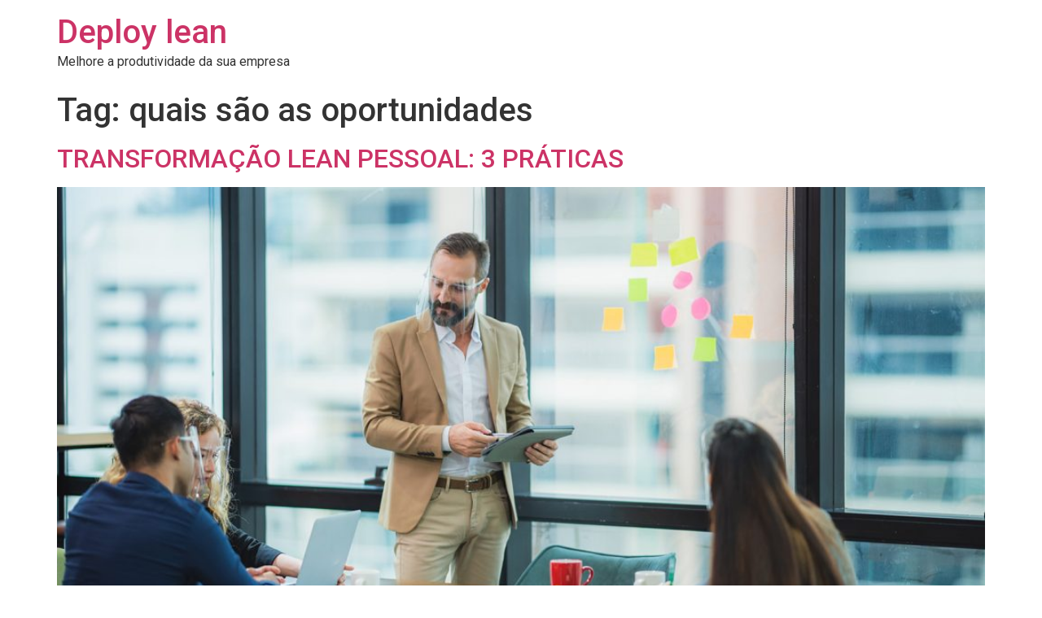

--- FILE ---
content_type: text/css
request_url: https://www.deploylean.com/wp-content/plugins/ht-slider-for-elementor/assets/css/ht-slider-widgets.css?ver=1.3.4
body_size: 363
content:
/* Slider Button */
.htslider-slider-area{
  position: relative;
}
.htslider-slider .slick-arrow {
  background: #fff none repeat scroll 0 0;
  border: 1px solid #e1e1e1;
  border-radius: 100%;
  font-size: 22px;
  height: 60px;
  left: 20px;
  padding: 0;
  position: absolute;
  top: 50%;
  transform: translateY(-50%);
  width: 60px;
  z-index: 9;
  transition: 0.4s;
  opacity: 1;
  margin: 0;
}
.htslider-slider .slick-arrow.slick-next {
  left: auto;
  right: 20px;
}
.htslider-slider .slick-arrow:hover{
    background: #1f2226;
    color: #fff;
    border-color: #1f2226;
}

.htslider-slider .slick-dots {
  bottom: 0px;
  display: flex;
  left: 50%;
  list-style: outside none none;
  margin: 0;
  padding: 0;
  position: absolute;
  transform: translateX(-50%);
}
.htslider-slider .slick-dots li {
  line-height: 12px;
  margin: 0 4px;
}
.htslider-slider .slick-dots li button {
  background-color: transparent;
  border: 1px solid #4e4f4f;
  border-radius: 50px;
  height: 13px;
  padding: 0;
  text-indent: -9999px;
  width: 13px;
  line-height: 13px;
}
.htslider-slider-area .hero-slider-controls .slick-arrow i,
.htslider-slider .slick-arrow i {
    color: #282828;
    opacity: 1;
}
.htslider-slider .slick-dots li.slick-active button {
  background-color: #282828;
  border-color: #282828;
}
.slick-dots button:focus,.slick-arrow:focus{
  outline: none;
}

/* Navigation Style Two */
.htslider-slider-area .hero-slider-controls {
  padding: 60px 0;
  position: absolute;
  right: 50px;
  text-align: center;
  top: 50%;
  transform: translateY(-50%);
  width: 50px;
  z-index: 99;
}
.htslider-slider-area .hero-slider-controls .slick-arrow {
  background-color: #fff;
  border: medium none;
  border-radius: 100%;
  font-size: 20px;
  height: 50px;
  left: 0;
  position: absolute;
  top: 0;
  transform: rotate(90deg);
  width: 50px;
  transition: 0.4s;
  opacity: 1;
}
.htslider-slider-area .hero-slider-controls .slick-arrow:hover{
  background: #1f2226;
  color: #fff;
}
.htslider-slider-area .hero-slider-controls .slick-arrow {
  padding: 0;
}
.htslider-slider-area .hero-slider-controls .slick-arrow.slick-next {
  bottom: 0;
  top: auto;
}
.htslider-slider-area .hero-slider-controls .slick-dots {
  margin: 0;
  padding: 0;
}
.htslider-slider-area .hero-slider-controls .slick-dots li {
  display: block;
  line-height: 12px;
  margin: auto auto 8px;
}
.htslider-slider-area .hero-slider-controls .slick-dots li:last-child{
  margin: 0;
}
.htslider-slider-area .hero-slider-controls .slick-dots li.slick-active button {
  background-color: #282828;
  border-color: #282828;
}
.htslider-slider-area .hero-slider-controls .slick-dots li button {
  background-color: transparent;
  border: 1px solid #4e4f4f;
  border-radius: 50px;
  height: 13px;
  padding: 0;
  text-indent: -9999px;
  width: 13px;
  line-height: inherit;
}

.htslider-slider-area.navigation-style-3 .hero-slider-controls {
  bottom: 50px;
  left: 50px;
  top: auto;
  transform: translateY(0px);
}

.htslider-slider-area .slick-prev::before, .htslider-slider-area .slick-next::before {
  display: none;
}
.slider-area.htslider-slider .slingle-slider a {
  text-decoration: none;
}

/*end*/